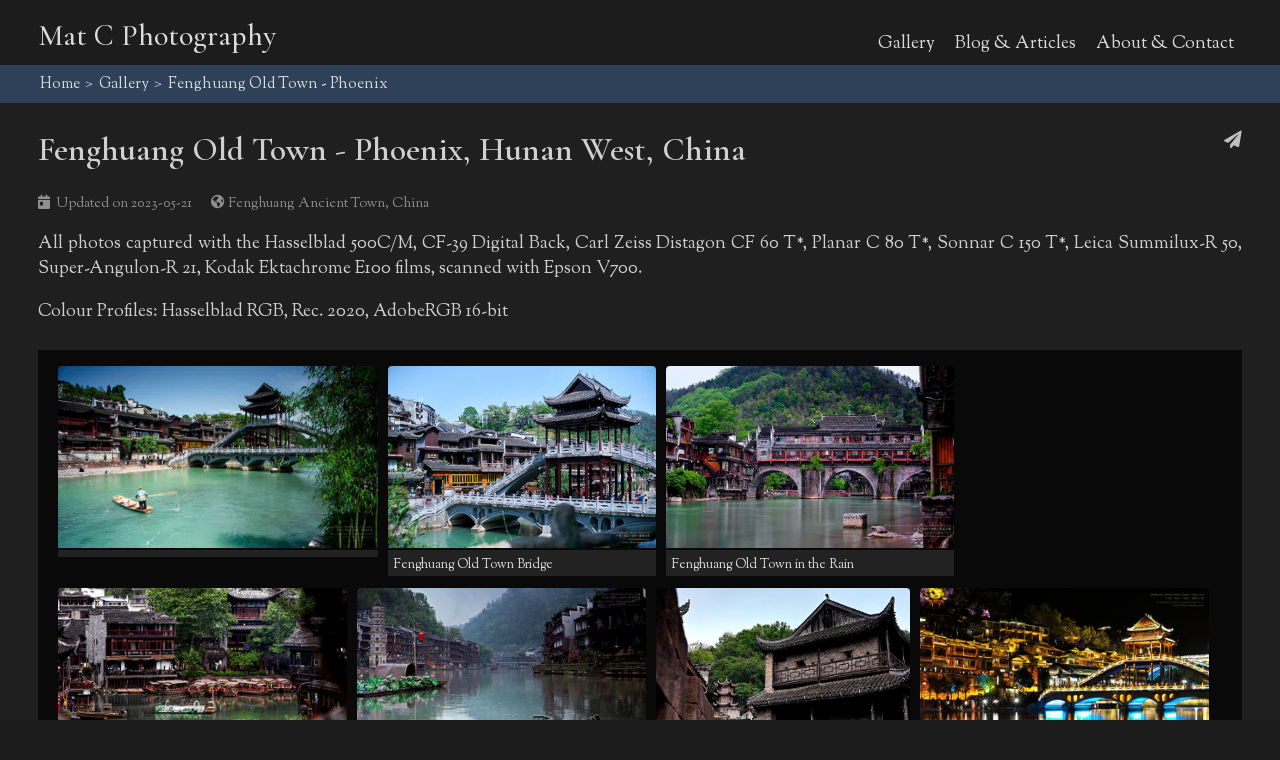

--- FILE ---
content_type: text/html;charset=UTF-8
request_url: https://www.matcphotos.com/blog/en/gallery/34/fenghuang_old_town_phoenix_hunan_west_china/
body_size: 9398
content:
<?xml version='1.0' encoding='UTF-8' ?>
<!DOCTYPE html>
<html xmlns="http://www.w3.org/1999/xhtml" prefix="og:https://ogp.me/ns#">

    <!--
    *********************************************************************
    *********************************************************************
    ********************  Welcome to Mat C Blog **********************
    **************  System developed by Mathew Chan ****************
    *******************  Module: CMS System Front ********************
    **********  Copyrighted (C) Mathew Chan 2019 - 2026 ***********
    ***********************  All rights reserved. *************************
    ******  mathew ( dot ) chan ( a t ) mathewsystems ( dot ) com *******
    *********************************************************************
    *********************************************************************
    --><head dir="ltr" lang="en" id="j_idt4">

        <meta http-equiv="content-language" content="en" />
        <meta http-equiv="Content-Type" content="text/html; charset=UTF-8" lang="en" />
        <meta charset="UTF-8" />
        <meta name="mobile-web-app-capable" content="yes" />

        <title>Fenghuang Old Town - Phoenix, Hunan West, China - Gallery | Mat C Photography
        </title>

        <!-- BOF - Meta Data -->

                <!-- OGP -->
                <meta property="og:locale" content="en_US" />
                <meta property="og:site_name" content="Mat C Photography Blog | HD World Photos with Hasselblad &amp; Leica" />

                <meta property="og:type" content="website" />

                <meta property="og:title" content="Fenghuang Old Town - Phoenix, Hunan West, China | Mat C Photography" />
                <meta property="og:url" content="https://www.matcphotos.com/blog/en/gallery/34/fenghuang_old_town_phoenix_hunan_west_china/" />
                <meta property="og:description" content="Photo gallery with all albums and images from photography. | Mat C Photography" />
                    <meta property="og:image" content="https://www.matcphotos.com/cdn_static/imgs/small/p0/phoenix_fenghuang_old_town_china_mat_chan_matcphotos_001_Lukbg.jpg" />
                    <meta property="og:image:type" content="image/jpeg" />
                    <meta property="og:image" content="https://www.matcphotos.com/cdn_static/imgs/small/p0/fenghuang_old_town_china_matcphotos_leica_008_SmMtw.jpg" />
                        <meta property="og:image:alt" content="Fenghuang Old Town Bridge" />
                    <meta property="og:image:type" content="image/jpeg" />
                    <meta property="og:image" content="https://www.matcphotos.com/cdn_static/imgs/small/p0/fenghuang_old_town_hunan_china_matcphotos_hasselblad_004_QAmW3.jpg" />
                        <meta property="og:image:alt" content="Fenghuang Old Town in the Rain" />
                    <meta property="og:image:type" content="image/jpeg" />
                    <meta property="og:image" content="https://www.matcphotos.com/cdn_static/imgs/small/p0/fenghuang_old_town_hunan_china_matcphotos_hasselblad_003_pE5wS.jpg" />
                    <meta property="og:image:type" content="image/jpeg" />
                    <meta property="og:image" content="https://www.matcphotos.com/cdn_static/imgs/small/p0/phoenix_old_town_fenghuang_china_mat_chan_matcphotos_002_ROoAt.jpg" />
                        <meta property="og:image:alt" content="Fenghuang Old Town in the Rain" />
                    <meta property="og:image:type" content="image/jpeg" />
                    <meta property="og:image" content="https://www.matcphotos.com/cdn_static/imgs/small/p0/fenghuang_old_town_china_matcphotos_hasselblad_007_hjEYA.jpg" />
                        <meta property="og:image:alt" content="Old Tower of the Phoenix Ancient Town" />
                    <meta property="og:image:type" content="image/jpeg" />
                    <meta property="og:image" content="https://www.matcphotos.com/cdn_static/imgs/small/p0/fenghuang_old_town_hunan_china_matcphotos_hasselblad_005_jrhDZ.jpg" />
                        <meta property="og:image:alt" content="Fenghuang Old Town Nightscene" />
                    <meta property="og:image:type" content="image/jpeg" />
                    <meta property="og:image" content="https://www.matcphotos.com/cdn_static/imgs/small/p0/fenghuang_old_town_china_matcphotos_leica_009_gybur.jpg" />
                        <meta property="og:image:alt" content="Fenghuang Old Town Nightscene" />
                    <meta property="og:image:type" content="image/jpeg" />
                    <meta property="og:image" content="https://www.matcphotos.com/cdn_static/imgs/small/p0/fenghuang_old_town_china_matcphotos_leica_006_lhXro.jpg" />
                        <meta property="og:image:alt" content="Fenghuang Old Town Nightscene" />
                    <meta property="og:image:type" content="image/jpeg" />
                <!-- // OGP -->

        <meta name="author" content="Mathew Chan" />
        <meta name="application-name" content="Kirov CMS, Vostok Publishing System" />
        <meta name="generator" content="Kirov CMS, Vostok Publishing System" />
        <meta name="Engine" content="Kirov CMS, Vostok Publishing System" />

        <meta name="designer" content="Mathew Chan" />
        <meta name="copyright" content="Copyrighted 2019-2026 by Mathew Chan" />

        <meta name="robots" content="index,follow" />
        <!-- EOF - Meta Data -->

        <meta name="viewport" content="width=device-width, initial-scale=1.0" />

        <link href="/cdn_static/hints/rss_blog.xml" type="application/rss+xml" rel="alternate" title="Blog RSS feed" />
        <link href="/cdn_static/hints/rss_albums.xml" type="application/rss+xml" rel="alternate" title="Albums RSS feed" />

        <!-- BOF - CDN -->
        <!--        &lt;link rel="dns-prefetch" href="https://fonts.cdnfonts.com" crossorigin="crossorigin"/&gt;
                &lt;link rel="preconnect" href="https://fonts.cdnfonts.com" crossorigin="crossorigin"/&gt;-->

        <link rel="dns-prefetch" href="https://pro.fontawesome.com" crossorigin="crossorigin" />
        <link rel="dns-prefetch" href="https://fonts.googleapis.com" crossorigin="crossorigin" />
        <link rel="dns-prefetch" href="https://fonts.gstatic.com" crossorigin="crossorigin" />
        <link rel="dns-prefetch" href="https://use.typekit.com" crossorigin="crossorigin" />
        <link rel="dns-prefetch" href="https://p.typekit.com" crossorigin="crossorigin" />

        <link rel="dns-prefetch" href="https://cdn.bootcdn.net" crossorigin="crossorigin" />
        <link rel="dns-prefetch" href="https://cdn.jsdelivr.net" crossorigin="crossorigin" />

        <!--&lt;link href="https://fonts.cdnfonts.com/css/garogier" rel="stylesheet"/&gt;-->

            <!-- Global CDN -->

            <!-- Google Fonts -->
            <link href="https://fonts.googleapis.com/css2?family=Cormorant+Garamond:ital,wght@0,300;0,400;0,500;0,600;0,700;1,300;1,400;1,500;1,600;1,700&amp;family=Sorts+Mill+Goudy:ital@0;1&amp;family=Source+Serif+Pro:ital,wght@0,200;0,300;0,400;0,600;1,200;1,300;1,400;1,600&amp;display=swap" rel="stylesheet" crossorigin="crossorigin" />

            <link rel="stylesheet" href="https://pro.fontawesome.com/releases/v5.15.4/css/all.css" integrity="sha256-ibJGIHChpjnGk3lLwdjZEx5uuSdPx/sPuFSUPliUCiI=" crossorigin="crossorigin" />

        <!-- EOF - CDN -->

        <!-- Stylesheets -->

                    <!-- Global CDN -->
                    <link type="text/css" rel="stylesheet" href="https://cdn.jsdelivr.net/npm/lightgallery@1.10.0/dist/css/lightgallery.min.css" integrity="sha256-L17StzR9gFWAuelz9D9pmNDTieyml52nv+rPNRrncr0=" crossorigin="crossorigin" />

                    <link type="text/css" rel="stylesheet" href="https://cdn.jsdelivr.net/npm/leaflet@1.9.4/dist/leaflet.css" integrity="sha512-Zcn6bjR/8RZbLEpLIeOwNtzREBAJnUKESxces60Mpoj+2okopSAcSUIUOseddDm0cxnGQzxIR7vJgsLZbdLE3w==" crossorigin="crossorigin" />

        <link href="/blog/resources/css/layout.css" rel="stylesheet" />
        <link href="/blog/resources/css/common.css" rel="stylesheet" />

                <link href="/blog/resources/css/pages/album.css" rel="stylesheet" />

        <!-- Prefetch Hints -->

            <!-- Global CDN -->
            <link rel="prefetch alternate stylesheet" href="https://cdn.jsdelivr.net/npm/lightbox2@2.11.3/dist/css/lightbox.min.css" integrity="sha256-tBxlolRHP9uMsEFKVk+hk//ekOlXOixLKvye5W2WR5c=" crossorigin="crossorigin" />

            <link rel="prefetch alternate stylesheet" href="https://cdn.jsdelivr.net/npm/lightgallery@1.10.0/dist/css/lightgallery.min.css" integrity="sha256-L17StzR9gFWAuelz9D9pmNDTieyml52nv+rPNRrncr0=" crossorigin="crossorigin" />

            <link rel="prefetch alternate stylesheet" href="https://cdn.jsdelivr.net/npm/leaflet@1.9.4/dist/leaflet.css" integrity="sha512-Zcn6bjR/8RZbLEpLIeOwNtzREBAJnUKESxces60Mpoj+2okopSAcSUIUOseddDm0cxnGQzxIR7vJgsLZbdLE3w==" crossorigin="crossorigin" />

            <link rel="prefetch alternate script" href="https://cdn.jsdelivr.net/npm/lightbox2@2.11.3/dist/js/lightbox.min.js" integrity="sha256-GLUoUntgMrNRD1CUHeOs2ZM/y5mWTWxHlmOA9CrCjyM=" crossorigin="crossorigin" />

            <link rel="prefetch alternate script" href="https://cdn.jsdelivr.net/npm/lightgallery@1.10.0/dist/js/lightgallery-all.min.js" integrity="sha256-LNLsFoMj1ewDxP/fak2Lg7y8a1kSMr3ylR8ZFyV4vWs=" crossorigin="crossorigin" />

        <!-- // Prefetch Hints -->

        <!-- LD/JSON -->

                <script type="application/ld+json">
                    //<![CDATA[
                    {
                    "@context": "https://schema.org",
                    "@type": "ImageGallery",
                    "name": "Fenghuang Old Town - Phoenix, Hunan West, China",
                    "headline": "Fenghuang Old Town - Phoenix, Hunan West, China",
                    "abstract": "",
                    "dateCreated": "2023-05-19T15:52:31-0600",
                    "dateModified": "2023-05-20T22:05:14-0600",
                    "datePublished": "2023-05-19T00:00:00-0600",
                    "keywords": "",
                    "description": "",
                    "author": {
                    "@type": "Person",
                    "name": "Mathew Chan"
                    },
                    "about": [{"@type":"Place","name":"凤凰古镇","address":{"@type":"PostalAddress","addressCountry":"CN","addressRegion":"Fenghuang Ancient Town","addressLocality":"凤凰古镇"},"longitude":"109.3863352","latitude":"28.0185947"}],
                    "associatedMedia": [{"@type":"ImageObject","contentUrl":"https://www.matcphotos.com/cdn_static/imgs/medium/p0/phoenix_fenghuang_old_town_china_mat_chan_matcphotos_001_Lukbg.jpg","thumbnail":{"@type":"ImageObject","contentUrl":"https://www.matcphotos.com/cdn_static/imgs/small/p0/phoenix_fenghuang_old_town_china_mat_chan_matcphotos_001_Lukbg.jpg","caption":"null.  . Copyrighted \u0026copy; Mathew Chan. All rights reserved."},"caption":"null.  . Copyrighted \u0026copy; Mathew Chan. All rights reserved."},{"@type":"ImageObject","contentUrl":"https://www.matcphotos.com/cdn_static/imgs/medium/p0/fenghuang_old_town_china_matcphotos_leica_008_SmMtw.jpg","thumbnail":{"@type":"ImageObject","contentUrl":"https://www.matcphotos.com/cdn_static/imgs/small/p0/fenghuang_old_town_china_matcphotos_leica_008_SmMtw.jpg","caption":"Fenghuang Old Town Bridge.  . Copyrighted \u0026copy; Mathew Chan. All rights reserved."},"caption":"Fenghuang Old Town Bridge.  . Copyrighted \u0026copy; Mathew Chan. All rights reserved."},{"@type":"ImageObject","contentUrl":"https://www.matcphotos.com/cdn_static/imgs/medium/p0/fenghuang_old_town_hunan_china_matcphotos_hasselblad_004_QAmW3.jpg","thumbnail":{"@type":"ImageObject","contentUrl":"https://www.matcphotos.com/cdn_static/imgs/small/p0/fenghuang_old_town_hunan_china_matcphotos_hasselblad_004_QAmW3.jpg","caption":"Fenghuang Old Town in the Rain.  . Copyrighted \u0026copy; Mathew Chan. All rights reserved."},"caption":"Fenghuang Old Town in the Rain.  . Copyrighted \u0026copy; Mathew Chan. All rights reserved."},{"@type":"ImageObject","contentUrl":"https://www.matcphotos.com/cdn_static/imgs/medium/p0/fenghuang_old_town_hunan_china_matcphotos_hasselblad_003_pE5wS.jpg","thumbnail":{"@type":"ImageObject","contentUrl":"https://www.matcphotos.com/cdn_static/imgs/small/p0/fenghuang_old_town_hunan_china_matcphotos_hasselblad_003_pE5wS.jpg","caption":"null.  . Copyrighted \u0026copy; Mathew Chan. All rights reserved."},"caption":"null.  . Copyrighted \u0026copy; Mathew Chan. All rights reserved."},{"@type":"ImageObject","contentUrl":"https://www.matcphotos.com/cdn_static/imgs/medium/p0/phoenix_old_town_fenghuang_china_mat_chan_matcphotos_002_ROoAt.jpg","thumbnail":{"@type":"ImageObject","contentUrl":"https://www.matcphotos.com/cdn_static/imgs/small/p0/phoenix_old_town_fenghuang_china_mat_chan_matcphotos_002_ROoAt.jpg","caption":"Fenghuang Old Town in the Rain.  . Copyrighted \u0026copy; Mathew Chan. All rights reserved."},"caption":"Fenghuang Old Town in the Rain.  . Copyrighted \u0026copy; Mathew Chan. All rights reserved."},{"@type":"ImageObject","contentUrl":"https://www.matcphotos.com/cdn_static/imgs/medium/p0/fenghuang_old_town_china_matcphotos_hasselblad_007_hjEYA.jpg","thumbnail":{"@type":"ImageObject","contentUrl":"https://www.matcphotos.com/cdn_static/imgs/small/p0/fenghuang_old_town_china_matcphotos_hasselblad_007_hjEYA.jpg","caption":"Old Tower of the Phoenix Ancient Town.  . Copyrighted \u0026copy; Mathew Chan. All rights reserved."},"caption":"Old Tower of the Phoenix Ancient Town.  . Copyrighted \u0026copy; Mathew Chan. All rights reserved."},{"@type":"ImageObject","contentUrl":"https://www.matcphotos.com/cdn_static/imgs/medium/p0/fenghuang_old_town_hunan_china_matcphotos_hasselblad_005_jrhDZ.jpg","thumbnail":{"@type":"ImageObject","contentUrl":"https://www.matcphotos.com/cdn_static/imgs/small/p0/fenghuang_old_town_hunan_china_matcphotos_hasselblad_005_jrhDZ.jpg","caption":"Fenghuang Old Town Nightscene.  . Copyrighted \u0026copy; Mathew Chan. All rights reserved."},"caption":"Fenghuang Old Town Nightscene.  . Copyrighted \u0026copy; Mathew Chan. All rights reserved."},{"@type":"ImageObject","contentUrl":"https://www.matcphotos.com/cdn_static/imgs/medium/p0/fenghuang_old_town_china_matcphotos_leica_009_gybur.jpg","thumbnail":{"@type":"ImageObject","contentUrl":"https://www.matcphotos.com/cdn_static/imgs/small/p0/fenghuang_old_town_china_matcphotos_leica_009_gybur.jpg","caption":"Fenghuang Old Town Nightscene.  . Copyrighted \u0026copy; Mathew Chan. All rights reserved."},"caption":"Fenghuang Old Town Nightscene.  . Copyrighted \u0026copy; Mathew Chan. All rights reserved."},{"@type":"ImageObject","contentUrl":"https://www.matcphotos.com/cdn_static/imgs/medium/p0/fenghuang_old_town_china_matcphotos_leica_006_lhXro.jpg","thumbnail":{"@type":"ImageObject","contentUrl":"https://www.matcphotos.com/cdn_static/imgs/small/p0/fenghuang_old_town_china_matcphotos_leica_006_lhXro.jpg","caption":"Fenghuang Old Town Nightscene.  . Copyrighted \u0026copy; Mathew Chan. All rights reserved."},"caption":"Fenghuang Old Town Nightscene.  . Copyrighted \u0026copy; Mathew Chan. All rights reserved."}]
                    }
                    //]]>
                </script>
        <!-- // LD/JSON --></head><body itemscope="itemscrope" itemtype="https://schema.org/WebPage">

                    <!-- Mobile Menu -->
                    <div id="nav_mobile_menu">
                        <div id="mobile_menu_wrapper">
                            <div id="mobile_menu_button_wrapper">
                                <a href="#" onclick="toggle_mobile_menu();return false;">
                                    <i class="fas fa-bars btn_mobile_menu_icon"></i>
                                </a>
                            </div>
                            <div id="mobile_menu_list" class="mobile_menu_list_closed">
                                <ul>
                                    <li><a href="/blog/en/gallery/;jsessionid=d9329e60f63cb0a540f2e052d223" title="Image Gallery">Gallery</a></li>
                                    <li><a href="/blog/en/blog_articles/;jsessionid=d9329e60f63cb0a540f2e052d223" title="Blog &amp; Articles">Blog &amp; Articles</a></li>
                                    <li><a href="/blog/en/blog_articles/4/about_mat_c_contact/;jsessionid=d9329e60f63cb0a540f2e052d223" title="About &amp; Contact">About &amp; Contact</a></li>
                                </ul>
                            </div>
                        </div>
                    </div>

                    <!-- Mobile menu modal -->
                    <div id="cover_mobile_menu_modal" class="no_display" onclick="close_mobile_menu();"></div>

                    <!-- Site Header -->
                    <div id="page_header">

                        <div class="content_width_wrapper">

                            <div id="site_title">
                                <a href="/blog/" alt="Mat C Photography">Mat C Photography</a>
                            </div>

                            <div id="site_menu_top">

                                <ul id="site_menu_top_list">
                                    <li><a href="/blog/en/gallery/;jsessionid=d9329e60f63cb0a540f2e052d223" title="Image Gallery">Gallery</a></li>
                                    <li><a href="/blog/en/blog_articles/;jsessionid=d9329e60f63cb0a540f2e052d223" title="Blog &amp; Articles">Blog &amp; Articles</a></li>
                                    <li><a href="/blog/en/blog_articles/4/about_mat_c_contact/;jsessionid=d9329e60f63cb0a540f2e052d223" title="About Mat C &amp; Contact">About &amp; Contact</a></li>
                                </ul>

                            </div>

                        </div>

                        <br class="clear_both" />

                    </div>

                    <!-- Scroll Wrapper -->
                    <div id="wrapper_top_nav_scroll">

                        <!-- Site Sub-Menu Top -->

                        <!-- Page Breadcrumb -->
                        <div id="nav_breadcrumb" itemscope="itemscope" itemtype="https://schema.org/BreadcrumbList">

                            <div class="content_width_wrapper">
                                <ol>
                <li itemprop="itemListElement" itemscope="itemscope" itemtype="https://schema.org/ListItem"><a href="/blog/en/;jsessionid=d9329e60f63cb0a540f2e052d223" lang="en" title="Mat C Photos Home" itemprop="item">
                        <span itemprop="name">Home</span></a>
                    <meta itemprop="position" content="1" />
                </li>
                <li itemprop="itemListElement" itemscope="itemscope" itemtype="https://schema.org/ListItem"><a href="/blog/en/gallery/;jsessionid=d9329e60f63cb0a540f2e052d223" lang="en" title="Gallery" itemprop="item">
                        <span itemprop="name">Gallery</span></a>
                    <meta itemprop="position" content="2" />
                </li>
                    <li itemprop="itemListElement" itemscope="itemscope" itemtype="https://schema.org/ListItem"><a href="/blog/en/gallery/34/fenghuang_old_town_phoenix_hunan_west_china/;jsessionid=d9329e60f63cb0a540f2e052d223" lang="en" title="Fenghuang Old Town - Phoenix" itemprop="item">
                            <span itemprop="name">Fenghuang Old Town - Phoenix</span></a>
                        <meta itemprop="position" content="3" />
                    </li>
                                </ol>
                                <div class="clear_both"></div>
                            </div>

                        </div>

                    </div>
                    <!-- Scroll Wrapper -->

                    <!-- Site Content -->
                    <div id="site_content_wrapper">

                        <div id="content_top_wrapper">

                        </div>

                        <!-- Site Content Bright -->
                        <div id="site_content_bright_wrapper" class="site_content_bright_wrapper">

                        </div>

                        <!-- Site Content Dark -->
                        <div id="site_content_dark_wrapper" class="site_content_dark_wrapper">

                <!-- Gallery Album Menu - Left -->
                <div id="section_gallery_menu_left">

                    <div id="gallery_menu_left_content">

                        <h2 id="gallery_menu_title">Albums</h2>

                        <!-- Left Album Menu -->
                        <ul id="gallery_menu_left">

                                <li><a href="/blog/en/gallery/37/the_middle_east_dubai_abu_dhabi_united_arab_emirates/;jsessionid=d9329e60f63cb0a540f2e052d223" lang="en" title="Middle East - Abu Dhabi &amp; Dubai">Abu Dhabi &amp; Dubai</a>
                                </li>

                                <li><a href="/blog/en/gallery/47/kyoto_osaka_japan_the_far_east_orient/;jsessionid=d9329e60f63cb0a540f2e052d223" lang="en" title="Kyoto &amp; Osaka, Japan - The Far East Orient">Kyoto &amp; Osaka, Japan</a>
                                </li>

                                <li><a href="/blog/en/gallery/38/dubai_night_scenes_the_arabic_nights/;jsessionid=d9329e60f63cb0a540f2e052d223" lang="en" title="Dubai Night Scenes - The Arabic Nights">Dubai Night Scenes</a>
                                </li>

                                <li><a href="/blog/en/gallery/39/muscat_the_sultanate_of_oman/;jsessionid=d9329e60f63cb0a540f2e052d223" lang="en" title="Muscat, The Sultanate of Oman">Muscat, Sultanate of Oman</a>
                                </li>

                                <li><a href="/blog/en/gallery/43/the_holy_lebanon_baalbek_harissa/;jsessionid=d9329e60f63cb0a540f2e052d223" lang="en" title="The Holy Lebanon - Baalbek &amp; Harissa">The Holy Lebanon - Baalbek &amp; Harissa</a>
                                </li>

                                <li><a href="/blog/en/gallery/45/the_phoenician_saida_lebanon/;jsessionid=d9329e60f63cb0a540f2e052d223" lang="en" title="The Phoenician Saida, Lebanon">The Phoenician Saida, Lebanon</a>
                                </li>

                                <li><a href="/blog/en/gallery/44/the_streets_and_life_of_beirut_lebanon/;jsessionid=d9329e60f63cb0a540f2e052d223" lang="en" title="The Streets and Life of Beirut, Lebanon">Streets and Life of Beirut, Lebanon</a>
                                </li>

                                <li><a href="/blog/en/gallery/46/byblos_lebanon_cradle_of_civilisation/;jsessionid=d9329e60f63cb0a540f2e052d223" lang="en" title="Byblos, Lebanon, Cradle of Civilisation">Byblos, Lebanon</a>
                                </li>

                                <li><a href="/blog/en/gallery/40/nizwa_the_sultanate_of_oman_middle_east/;jsessionid=d9329e60f63cb0a540f2e052d223" lang="en" title="Nizwa, The Sultanate of Oman, Middle East">Nizwa, Sultanate of Oman</a>
                                </li>

                                <li><a href="/blog/en/gallery/41/sultan_qaboos_grand_mosque_oman/;jsessionid=d9329e60f63cb0a540f2e052d223" lang="en" title="Sultan Qaboos Grand Mosque, Oman">Sultan Qaboos Grand Mosque, Oman</a>
                                </li>

                                <li><a href="/blog/en/gallery/42/istanbul_republic_of_t_rkiye/;jsessionid=d9329e60f63cb0a540f2e052d223" lang="en" title="Istanbul, Republic of Türkiye">Istanbul, Republic of Türkiye</a>
                                </li>

                                <li><a href="/blog/en/gallery/34/fenghuang_old_town_phoenix_hunan_west_china/;jsessionid=d9329e60f63cb0a540f2e052d223" class="gallery_menu_left_current_album" lang="en" title="Fenghuang Old Town - Phoenix, Hunan West, China">Fenghuang Old Town - Phoenix</a>
                                </li>

                                <li><a href="/blog/en/gallery/36/hunan_changsha_china/;jsessionid=d9329e60f63cb0a540f2e052d223" lang="en" title="Hunan &amp; Changsha, China">Hunan &amp; Changsha, China</a>
                                </li>

                                <li><a href="/blog/en/gallery/35/furong_ancient_town_hunan_west_china/;jsessionid=d9329e60f63cb0a540f2e052d223" lang="en" title="Furong Ancient Town, Hunan West, China">Furong Ancient Town, Hunan</a>
                                </li>

                                <li><a href="/blog/en/gallery/7/moscow_winter_wonderland_i_russia/;jsessionid=d9329e60f63cb0a540f2e052d223" lang="en" title="Moscow Winter Wonderland I, Russia">Moscow Winter Colours I</a>
                                </li>

                                <li><a href="/blog/en/gallery/31/moscow_night_scenes_russia/;jsessionid=d9329e60f63cb0a540f2e052d223" lang="en" title="Moscow Night Scenes, Russia">Moscow Night Scenes, Russia</a>
                                </li>

                                <li><a href="/blog/en/gallery/19/the_legendale_hotel_and_china_world_hotel_beijing/;jsessionid=d9329e60f63cb0a540f2e052d223" lang="en" title="The Legendale Hotel and China World Hotel, Beijing">The Legendale Hotel, Beijing</a>
                                </li>

                                <li><a href="/blog/en/gallery/9/riga_in_neoclassicism_latvia_2019/;jsessionid=d9329e60f63cb0a540f2e052d223" lang="en" title="Riga in Neoclassicism, Latvia - Art Nouveau">Riga in Neoclassicism</a>
                                </li>

                                <li><a href="/blog/en/gallery/11/wroc_aw_poland_in_colours_i/;jsessionid=d9329e60f63cb0a540f2e052d223" lang="en" title="Wrocław, Poland in Colours I">Wrocław, Poland in Colours I</a>
                                </li>

                                <li><a href="/blog/en/gallery/25/dujiangyan_water_town_chengdu_sichuan_china/;jsessionid=d9329e60f63cb0a540f2e052d223" lang="en" title="Dujiangyan Water Town, Sichuan, China">Dujiangyan Water Town, China</a>
                                </li>

                                <li><a href="/blog/en/gallery/24/sichuan_ancient_towns_ii_china_pingle_huanglongxi/;jsessionid=d9329e60f63cb0a540f2e052d223" lang="en" title="Sichuan Ancient Towns II, China - Pingle, Huanglongxi">Sichuan Ancient Towns II, China</a>
                                </li>

                                <li><a href="/blog/en/gallery/10/shanghai_in_colours_i_china/;jsessionid=d9329e60f63cb0a540f2e052d223" lang="en" title="Shanghai in Colours I, China - On the Bund">Shanghai in Colours I</a>
                                </li>

                                <li><a href="/blog/en/gallery/33/architecture_interiors/;jsessionid=d9329e60f63cb0a540f2e052d223" lang="en" title="Architecture Interiors">Architecture Interiors</a>
                                </li>

                                <li><a href="/blog/en/gallery/32/jiuzhai_valley_national_park_sichuan_in_colours_china/;jsessionid=d9329e60f63cb0a540f2e052d223" lang="en" title="Jiuzhai Valley National Park - Sichuan in Colours, China">Jiuzhai National Park - Sichuan</a>
                                </li>

                                <li><a href="/blog/en/gallery/21/the_forbidden_city_beijing_china/;jsessionid=d9329e60f63cb0a540f2e052d223" lang="en" title="The Forbidden City, Beijing, China">The Forbidden City</a>
                                </li>

                                <li><a href="/blog/en/gallery/15/yunnan_landscapes_in_autumn_colours_china_lijiang_dali/;jsessionid=d9329e60f63cb0a540f2e052d223" lang="en" title="Yunnan Landscapes in Autumn Colours, China - Lijiang, Dali">Yunnan Landscapes, China</a>
                                </li>

                                <li><a href="/blog/en/gallery/27/the_holy_mount_emei_buddhist_temples/;jsessionid=d9329e60f63cb0a540f2e052d223" lang="en" title="The Holy Mount Emei &amp; Buddhist Temples">The Holy Mount Emei &amp; Temples</a>
                                </li>

                                <li><a href="/blog/en/gallery/26/the_modern_chengdu_old_meets_new/;jsessionid=d9329e60f63cb0a540f2e052d223" lang="en" title="The Modern Chengdu - When Old Meets New">The Modern Chengdu</a>
                                </li>

                                <li><a href="/blog/en/gallery/23/sichuan_old_towns_i_china_ya_an_shangli_liujiang/;jsessionid=d9329e60f63cb0a540f2e052d223" lang="en" title="Sichuan Old Towns I, China - Ya'an Shangli, Liujiang">Sichuan Old Towns I, China</a>
                                </li>

                                <li><a href="/blog/en/gallery/17/shanghai_in_renaissance_architecture_china/;jsessionid=d9329e60f63cb0a540f2e052d223" lang="en" title="Shanghai in Renaissance Architecture, China">Shanghai in Renaissance</a>
                                </li>

                                <li><a href="/blog/en/gallery/22/the_inner_imperial_palace_of_the_forbidden_city/;jsessionid=d9329e60f63cb0a540f2e052d223" lang="en" title="The Inner Imperial Palace of The Forbidden City">The Inner Imperial Palace, China</a>
                                </li>

                                <li><a href="/blog/en/gallery/18/shanghai_in_colours_ii_china/;jsessionid=d9329e60f63cb0a540f2e052d223" lang="en" title="Shanghai in Colours II, China - Ruijin, The Bund">Shanghai in Colours II</a>
                                </li>

                                <li><a href="/blog/en/gallery/16/shanghai_old_town/;jsessionid=d9329e60f63cb0a540f2e052d223" lang="en" title="Shanghai Old Town">Shanghai Old Town</a>
                                </li>

                                <li><a href="/blog/en/gallery/13/photos_by_vivo_x60_pro_/;jsessionid=d9329e60f63cb0a540f2e052d223" lang="en" title="Photos By Vivo X60 Pro+">By Vivo X60 Pro+</a>
                                </li>

                                <li><a href="/blog/en/gallery/14/the_polestar_2_ultimate_review/;jsessionid=d9329e60f63cb0a540f2e052d223" lang="en" title="The Polestar 2 Ultimate Review">Polestar 2 Review</a>
                                </li>

                        </ul>

                    </div>

                </div>

                <div id="content_text">

                    <div class="content_width_wrapper">

                        <!-- Share Links -->
                        <div id="wrapper_share_links">
                            <a href="#" title="Share to Friends" onclick="open_modal_share_links();return false;">
                                <i class="fas fa-paper-plane"></i>
                            </a>
                        </div>
                        <!-- // Share Links -->

                        <h1>Fenghuang Old Town - Phoenix, Hunan West, China</h1>

                        <!-- Album Meta Data -->
                        <div id="section_album_meta_data">

                            <p>

                                    <span class="inline-blocks">
                                        <i class="fas fa-calendar-day" title="Last Updated"></i>  Updated on 2023-05-21
                                    </span>

                                    <span class="inline-blocks">
                                        <i class="fas fa-globe-americas" title="Major Places"></i>
                                                <a href="#" onclick="open_modal_map(109.3863352, 28.0185947);return false;" title="Show on Map : (Fenghuang Ancient Town, China : 109.3863352, 28.0185947)">
                                                    Fenghuang Ancient Town, China
                                                </a>
                                    </span>

                            </p>

                        </div>
                        <!-- // Album Meta Data -->

                        <div id="album_description"><p>All photos captured with the Hasselblad 500C/M, CF-39 Digital Back, Carl Zeiss Distagon CF 60 T*, Planar C 80 T*, Sonnar C 150 T*, Leica Summilux-R 50, Super-Angulon-R 21, Kodak Ektachrome E100 films, scanned with Epson V700.</p>
<p>Colour Profiles: Hasselblad RGB, Rec. 2020, AdobeRGB 16-bit</p>

                        </div>

                    </div>
                    <!-- // Width Wrapper -->

                </div>

                <div id="section_gallery_wrapper">

                    <div class="content_width_wrapper">

                        <!-- Gallery Album Images -->
                        <div id="section_gallery">

                            <ul id="lightgallery">

                                    <li class="box_images">

                                        <div class="gallery_item_box_wrapper" data-src="//www.matcphotos.com/cdn_static/imgs/large/p0/phoenix_fenghuang_old_town_china_mat_chan_matcphotos_001_Lukbg.jpg" data-sub-html=".gallery_img_captions_sub">

                                            <div class="gallery_img_box_wrapper">

                                                <a href="/cdn_static/imgs/large/p0/phoenix_fenghuang_old_town_china_mat_chan_matcphotos_001_Lukbg.jpg">
                                                    <img src="//www.matcphotos.com/cdn_static/imgs/small/p0/phoenix_fenghuang_old_town_china_mat_chan_matcphotos_001_Lukbg.jpg" class="img_gallery" loading="lazy" />
                                                </a>

                                            </div>

                                            <figcaption class="gallery_img_captions">

                                            </figcaption>

                                            <div class="gallery_img_captions_sub">

                                                <!-- Imaging Equipment -->
                                                <div class="gallery_img_captions_equipment">Leica Super-Angulon-R 21

                                                </div>

                                                <!-- Image Copyright -->
                                                <div class="gallery_img_captions_copyright">Copyrighted © Mathew Chan. All rights reserved.
                                                </div>

                                            </div>

                                        </div>

                                    </li>

                                    <li class="box_images">

                                        <div class="gallery_item_box_wrapper" data-src="//www.matcphotos.com/cdn_static/imgs/large/p0/fenghuang_old_town_china_matcphotos_leica_008_SmMtw.jpg" data-sub-html=".gallery_img_captions_sub">

                                            <div class="gallery_img_box_wrapper">

                                                <a href="/cdn_static/imgs/large/p0/fenghuang_old_town_china_matcphotos_leica_008_SmMtw.jpg">
                                                    <img src="//www.matcphotos.com/cdn_static/imgs/small/p0/fenghuang_old_town_china_matcphotos_leica_008_SmMtw.jpg" class="img_gallery" alt="Fenghuang Old Town Bridge" title="Fenghuang Old Town Bridge" loading="lazy" />
                                                </a>

                                            </div>

                                            <figcaption class="gallery_img_captions">Fenghuang Old Town Bridge

                                            </figcaption>

                                            <div class="gallery_img_captions_sub">
                                                        <div>Fenghuang Old Town Bridge
                                                        </div>

                                                <!-- Imaging Equipment -->
                                                <div class="gallery_img_captions_equipment">Carl Zeiss Distagon CF 60 T* · Hasselblad CF-39 (Kodak CCD) · Hasselblad 500C/M

                                                </div>

                                                <!-- Image Copyright -->
                                                <div class="gallery_img_captions_copyright">Copyrighted © Mathew Chan. All rights reserved.
                                                </div>

                                            </div>

                                        </div>

                                    </li>

                                    <li class="box_images">

                                        <div class="gallery_item_box_wrapper" data-src="//www.matcphotos.com/cdn_static/imgs/large/p0/fenghuang_old_town_hunan_china_matcphotos_hasselblad_004_QAmW3.jpg" data-sub-html=".gallery_img_captions_sub">

                                            <div class="gallery_img_box_wrapper">

                                                <a href="/cdn_static/imgs/large/p0/fenghuang_old_town_hunan_china_matcphotos_hasselblad_004_QAmW3.jpg">
                                                    <img src="//www.matcphotos.com/cdn_static/imgs/small/p0/fenghuang_old_town_hunan_china_matcphotos_hasselblad_004_QAmW3.jpg" class="img_gallery" alt="Fenghuang Old Town in the Rain" title="Fenghuang Old Town in the Rain" loading="lazy" />
                                                </a>

                                            </div>

                                            <figcaption class="gallery_img_captions">Fenghuang Old Town in the Rain

                                            </figcaption>

                                            <div class="gallery_img_captions_sub">
                                                        <div>Fenghuang Old Town in the Rain
                                                        </div>

                                                <!-- Imaging Equipment -->
                                                <div class="gallery_img_captions_equipment">Hasselblad CF-39 (Kodak CCD) · Hasselblad 500C/M · Carl Zeiss Planar C 80 T*

                                                </div>

                                                <!-- Image Copyright -->
                                                <div class="gallery_img_captions_copyright">Copyrighted © Mathew Chan. All rights reserved.
                                                </div>

                                            </div>

                                        </div>

                                    </li>

                                    <li class="box_images">

                                        <div class="gallery_item_box_wrapper" data-src="//www.matcphotos.com/cdn_static/imgs/large/p0/fenghuang_old_town_hunan_china_matcphotos_hasselblad_003_pE5wS.jpg" data-sub-html=".gallery_img_captions_sub">

                                            <div class="gallery_img_box_wrapper">

                                                <a href="/cdn_static/imgs/large/p0/fenghuang_old_town_hunan_china_matcphotos_hasselblad_003_pE5wS.jpg">
                                                    <img src="//www.matcphotos.com/cdn_static/imgs/small/p0/fenghuang_old_town_hunan_china_matcphotos_hasselblad_003_pE5wS.jpg" class="img_gallery" loading="lazy" />
                                                </a>

                                            </div>

                                            <figcaption class="gallery_img_captions">

                                            </figcaption>

                                            <div class="gallery_img_captions_sub">

                                                <!-- Imaging Equipment -->
                                                <div class="gallery_img_captions_equipment">Hasselblad CF-39 (Kodak CCD) · Carl Zeiss Sonnar C 150 T* · Hasselblad 500C/M

                                                </div>

                                                <!-- Image Copyright -->
                                                <div class="gallery_img_captions_copyright">Copyrighted © Mathew Chan. All rights reserved.
                                                </div>

                                            </div>

                                        </div>

                                    </li>

                                    <li class="box_images">

                                        <div class="gallery_item_box_wrapper" data-src="//www.matcphotos.com/cdn_static/imgs/large/p0/phoenix_old_town_fenghuang_china_mat_chan_matcphotos_002_ROoAt.jpg" data-sub-html=".gallery_img_captions_sub">

                                            <div class="gallery_img_box_wrapper">

                                                <a href="/cdn_static/imgs/large/p0/phoenix_old_town_fenghuang_china_mat_chan_matcphotos_002_ROoAt.jpg">
                                                    <img src="//www.matcphotos.com/cdn_static/imgs/small/p0/phoenix_old_town_fenghuang_china_mat_chan_matcphotos_002_ROoAt.jpg" class="img_gallery" alt="Fenghuang Old Town in the Rain" title="Fenghuang Old Town in the Rain" loading="lazy" />
                                                </a>

                                            </div>

                                            <figcaption class="gallery_img_captions">Fenghuang Old Town in the Rain

                                            </figcaption>

                                            <div class="gallery_img_captions_sub">
                                                        <div>Fenghuang Old Town in the Rain
                                                        </div>

                                                <!-- Imaging Equipment -->
                                                <div class="gallery_img_captions_equipment">

                                                </div>

                                                <!-- Image Copyright -->
                                                <div class="gallery_img_captions_copyright">Copyrighted © Mathew Chan. All rights reserved.
                                                </div>

                                            </div>

                                        </div>

                                    </li>

                                    <li class="box_images">

                                        <div class="gallery_item_box_wrapper" data-src="//www.matcphotos.com/cdn_static/imgs/large/p0/fenghuang_old_town_china_matcphotos_hasselblad_007_hjEYA.jpg" data-sub-html=".gallery_img_captions_sub">

                                            <div class="gallery_img_box_wrapper">

                                                <a href="/cdn_static/imgs/large/p0/fenghuang_old_town_china_matcphotos_hasselblad_007_hjEYA.jpg">
                                                    <img src="//www.matcphotos.com/cdn_static/imgs/small/p0/fenghuang_old_town_china_matcphotos_hasselblad_007_hjEYA.jpg" class="img_gallery" alt="Old Tower of the Phoenix Ancient Town" title="Old Tower of the Phoenix Ancient Town" loading="lazy" />
                                                </a>

                                            </div>

                                            <figcaption class="gallery_img_captions">Old Tower of the Phoenix Ancient Town

                                            </figcaption>

                                            <div class="gallery_img_captions_sub">
                                                        <div>Old Tower of the Phoenix Ancient Town
                                                        </div>

                                                <!-- Imaging Equipment -->
                                                <div class="gallery_img_captions_equipment">Hasselblad 500C/M · Carl Zeiss Distagon CF 60 T* · Hasselblad CF-39 (Kodak CCD)

                                                </div>

                                                <!-- Image Copyright -->
                                                <div class="gallery_img_captions_copyright">Copyrighted © Mathew Chan. All rights reserved.
                                                </div>

                                            </div>

                                        </div>

                                    </li>

                                    <li class="box_images">

                                        <div class="gallery_item_box_wrapper" data-src="//www.matcphotos.com/cdn_static/imgs/large/p0/fenghuang_old_town_hunan_china_matcphotos_hasselblad_005_jrhDZ.jpg" data-sub-html=".gallery_img_captions_sub">

                                            <div class="gallery_img_box_wrapper">

                                                <a href="/cdn_static/imgs/large/p0/fenghuang_old_town_hunan_china_matcphotos_hasselblad_005_jrhDZ.jpg">
                                                    <img src="//www.matcphotos.com/cdn_static/imgs/small/p0/fenghuang_old_town_hunan_china_matcphotos_hasselblad_005_jrhDZ.jpg" class="img_gallery" alt="Fenghuang Old Town Nightscene" title="Fenghuang Old Town Nightscene" loading="lazy" />
                                                </a>

                                            </div>

                                            <figcaption class="gallery_img_captions">Fenghuang Old Town Nightscene

                                            </figcaption>

                                            <div class="gallery_img_captions_sub">
                                                        <div>Fenghuang Old Town Nightscene
                                                        </div>

                                                <!-- Imaging Equipment -->
                                                <div class="gallery_img_captions_equipment">Carl Zeiss Planar C 80 T* · Hasselblad 500C/M · Hasselblad CF-39 (Kodak CCD)

                                                </div>

                                                <!-- Image Copyright -->
                                                <div class="gallery_img_captions_copyright">Copyrighted © Mathew Chan. All rights reserved.
                                                </div>

                                            </div>

                                        </div>

                                    </li>

                                    <li class="box_images">

                                        <div class="gallery_item_box_wrapper" data-src="//www.matcphotos.com/cdn_static/imgs/large/p0/fenghuang_old_town_china_matcphotos_leica_009_gybur.jpg" data-sub-html=".gallery_img_captions_sub">

                                            <div class="gallery_img_box_wrapper">

                                                <a href="/cdn_static/imgs/large/p0/fenghuang_old_town_china_matcphotos_leica_009_gybur.jpg">
                                                    <img src="//www.matcphotos.com/cdn_static/imgs/small/p0/fenghuang_old_town_china_matcphotos_leica_009_gybur.jpg" class="img_gallery" alt="Fenghuang Old Town Nightscene" title="Fenghuang Old Town Nightscene" loading="lazy" />
                                                </a>

                                            </div>

                                            <figcaption class="gallery_img_captions">Fenghuang Old Town Nightscene

                                            </figcaption>

                                            <div class="gallery_img_captions_sub">
                                                        <div>Fenghuang Old Town Nightscene
                                                        </div>

                                                <!-- Imaging Equipment -->
                                                <div class="gallery_img_captions_equipment">Leica Summilux-R 50

                                                </div>

                                                <!-- Image Copyright -->
                                                <div class="gallery_img_captions_copyright">Copyrighted © Mathew Chan. All rights reserved.
                                                </div>

                                            </div>

                                        </div>

                                    </li>

                                    <li class="box_images">

                                        <div class="gallery_item_box_wrapper" data-src="//www.matcphotos.com/cdn_static/imgs/large/p0/fenghuang_old_town_china_matcphotos_leica_006_lhXro.jpg" data-sub-html=".gallery_img_captions_sub">

                                            <div class="gallery_img_box_wrapper">

                                                <a href="/cdn_static/imgs/large/p0/fenghuang_old_town_china_matcphotos_leica_006_lhXro.jpg">
                                                    <img src="//www.matcphotos.com/cdn_static/imgs/small/p0/fenghuang_old_town_china_matcphotos_leica_006_lhXro.jpg" class="img_gallery" alt="Fenghuang Old Town Nightscene" title="Fenghuang Old Town Nightscene" loading="lazy" />
                                                </a>

                                            </div>

                                            <figcaption class="gallery_img_captions">Fenghuang Old Town Nightscene

                                            </figcaption>

                                            <div class="gallery_img_captions_sub">
                                                        <div>Fenghuang Old Town Nightscene
                                                        </div>

                                                <!-- Imaging Equipment -->
                                                <div class="gallery_img_captions_equipment">Leica Summilux-R 50

                                                </div>

                                                <!-- Image Copyright -->
                                                <div class="gallery_img_captions_copyright">Copyrighted © Mathew Chan. All rights reserved.
                                                </div>

                                            </div>

                                        </div>

                                    </li>

                            </ul>

                            <br class="clear_both" />

                        </div>

                        <br class="clear_both" />

                    </div>

                </div>

                <!-- Marker Positions -->
                    <span id="map_marker_positions" class="hidden">
                        [
                        
                                {"id": "01", "x": 109.3863352, "y": 28.0185947}
                                
                        ]
                    </span>
                <!-- // Marker Positions -->

                        </div>

                    </div>

                    <!-- Site Footer -->
                    <div id="page_footer">

                        <div class="content_width_wrapper">

                            <div id="site_footer_copyright">Copyrighted © Mathew Chan 2019-2026. All rights reserved. 
                                <br />Powered by Glassfish, J2EE, JSF, Oracle Toplink, and Nginx on IPv6. <a href="/blog/en/blog_articles/3/web_technologies_used/;jsessionid=d9329e60f63cb0a540f2e052d223" class="underline" title="Web Technologies used in this Website">More here</a>.
                            </div>

                            <div id="container_bottom_center">
                            </div>

                            <div id="container_bottom_right">

                                <div id="container_nav_footer_links"><a href="/blog/en/site_map/;jsessionid=d9329e60f63cb0a540f2e052d223" title="Site Map">Site Map</a> | <a href="/blog/en/blog_articles/5/terms_of_use_disclaimer/;jsessionid=d9329e60f63cb0a540f2e052d223" title="Terms of Use, Disclaimer, Copyright Notice">Usage &amp; Disclaimer</a> | <a href="/blog/en/blog_articles/6/privacy_policy/;jsessionid=d9329e60f63cb0a540f2e052d223" title="Privacy Policy">Privacy Policy</a> | 
                                    中 | DE | EN
                                </div>

                                <div id="container_nav_footer_icons">
                                    <span>
                                        <a href="https://www.oracle.com/java/technologies/java-ee-glance.html" target="_blank" rel="external nofollow noopener" alt="Running on Java for Enterprises J2EE" title="Running on Java for Enterprises J2EE">
                                            <i class="fab fa-java icon_nav_footer"></i>
                                        </a>
                                    </span>
                                    <span>
                                        <a href="https://secure.trust-provider.com/ttb_searcher/trustlogo?v_querytype=W&amp;v_shortname=POSDV&amp;v_search=https://matcphotos.com/blog/&amp;x=6&amp;y=5" target="_blank" alt="Secured by PositiveSSL" title="Secured by PositiveSSL" rel="external nofollow noopener">
                                            <i class="fas fa-lock icon_nav_footer" alt="Secured by PositiveSSL" title="Secured by PositiveSSL"></i>
                                        </a>
                                    </span>
                                     
                                    <span>
                                        <a href="https://www.instagram.com/matcfotos/" target="_blank" alt="Instagram @matcfotos" title="Instagram @matcfotos" rel="external">
                                            <i class="fab fa-instagram icon_nav_footer" alt="Instagram @matcfotos" title="Instagram @matcfotos"></i>
                                        </a>
                                    </span>
                                </div>

                            </div>

                        </div>

                        <br class="clear_both" />

                    </div>

                    <a href="#" onclick="scroll_to_top();">
                        <i id="icon_back_to_top" class="fas fa-arrow-circle-up no_display" alt="Back to Top" title="Back to Top"></i>
                    </a>

                <div id="modal_full" class="hidden"></div>

                <!-- Map Modal -->
                <div id="wrapper_map" class="hidden">

                    <div id="btn_close_container_map"><a href="#" onclick="close_modal_map();return false;"><i class="fas fa-times"></i></a></div>

                    <div id="map"></div>

                </div>
                <!-- // Map Modal -->

                <!-- Share Links Modal -->
                <div id="container_share_boxes" class="hidden">

                    <div id="btn_close_container_share_boxes"><a href="#" onclick="close_modal_share_links();return false;"><i class="fas fa-times"></i></a></div>

                    <div>Share to Friends</div>

                    <div id="wrapper_share_page_link">
                        <input id="txt_share_page_link" type="textbox" readonly="readonly" value="" />
                        <div id="div_share_link_paste">
                            <a href="#" title="Copy" onclick="copyPageLinkToClipboard();return false;"><i class="fas fa-clipboard"></i></a>
                        </div>
                        <div id="div_share_link_messages">

                        </div>
                    </div>

                    <div id="wrapper_share_brands">
                        <a id="href_share_email" href="mailto:?subject=Mat C Photography" title="E-mail to Friends"><i class="fas fa-envelope icon_brands_bg icon_email_bg"></i></a>

                        <a id="href_share_facebook" href="https://www.facebook.com/sharer/sharer.php?u=https%3A%2F%2Fwww.matcphotos.com%2Fblog%2F&amp;t=Mat C Photography" onclick="javascript:window.open(this.href, '', 'menubar=no,toolbar=no,resizable=yes,scrollbars=yes,height=300,width=600');return false;" target="_blank" title="Share on Facebook">
                            <i class="fab fa-facebook-f icon_brands_bg icon_facebook_bg"></i>
                        </a>

                        <a id="href_share_vk" href="http://vk.com/share.php?url=https%3A%2F%2Fwww.matcphotos.com%2Fblog%2F&amp;t=Mat C Photography" onclick="javascript:window.open(this.href, '', 'menubar=no,toolbar=no,resizable=yes,scrollbars=yes,height=300,width=600');return false;" target="_blank" title="Share on VK">
                            <i class="fab fa-vk icon_brands_bg icon_vk_bg"></i>
                        </a>

                        <a id="href_share_twitter" href="http://twitter.com/share" target="_blank" title="Share in Twitter">
                            <i class="fab fa-twitter icon_brands_bg icon_twitter_bg"></i>
                        </a>

                        <a id="href_share_whatsapp" href="https://wa.me/?text=" target="_blank" title="Share in WhatsApp"><i class="fab fa-whatsapp icon_brands_bg icon_whatsapp_bg"></i></a>
                        <a id="href_share_telegram" href="https://telegram.me/share/url?url=&amp;=" target="_blank" title="Share in Telegram"><i class="fab fa-telegram icon_brands_bg icon_telegram_bg"></i></a>

                        <a id="href_share_sms" href="sms://?body=" title="SMS to Friends"><i class="fas fa-sms icon_brands_bg icon_email_bg"></i></a>
                    </div>

                </div>
                <!-- // Share Links Modal -->

                <!-- Footer scripts -->
                <!-- Hosted Libraries -->

                    <!-- Global CDN -->

                    <!-- Hosted Libraries -->
                    <script type="application/javascript" src="https://cdn.jsdelivr.net/npm/jquery@3.6.0/dist/jquery.min.js" integrity="sha256-/xUj+3OJU5yExlq6GSYGSHk7tPXikynS7ogEvDej/m4=" crossorigin="crossorigin"></script>

                    <!-- OSM -->
                    <script src="https://cdn.jsdelivr.net/npm/leaflet@1.9.4/dist/leaflet-src.min.js" integrity="sha256-TAWMJyc8h6/LPsrqdbLiTAOUBBXBt3TIPkZm72so5k0=" crossorigin="crossorigin"></script>

                <!-- Scripts -->
                <script type="application/javascript" src="/blog/resources/js/common.js"></script>

                    <!-- Global CDN -->

                    <!-- LG -->
                    <script type="text/javascript" src="https://cdn.jsdelivr.net/npm/lightgallery@1.10.0/dist/js/lightgallery-all.min.js" integrity="sha256-LNLsFoMj1ewDxP/fak2Lg7y8a1kSMr3ylR8ZFyV4vWs=" crossorigin="crossorigin"></script><script type="text/javascript" src="/blog/javax.faces.resource/pages/album.js.xhtml;jsessionid=d9329e60f63cb0a540f2e052d223?ln=js"></script>
                <!-- // Footer scripts -->

                <!-- Yandex.Metrika counter -->
                <script type="text/javascript">
                               (function (m, e, t, r, i, k, a) {
                                   m[i] = m[i] || function () {
                                       (m[i].a = m[i].a || []).push(arguments)
                                   };
                                   m[i].l = 1 * new Date();
                                   k = e.createElement(t), a = e.getElementsByTagName(t)[0], k.async = 1, k.src = r, a.parentNode.insertBefore(k, a)
                               })
                                       (window, document, "script", "https://mc.yandex.ru/metrika/tag.js", "ym");

                               ym(85899217, "init", {
                                   clickmap: true,
                                   trackLinks: true,
                                   accurateTrackBounce: true,
                                   trackHash: true
                               });
                </script>
                <noscript><div><img src="https://mc.yandex.ru/watch/85899217" style="position:absolute; left:-9999px;display:none;" alt="" /></div></noscript>
                <!-- /Yandex.Metrika counter --></body>
</html>

--- FILE ---
content_type: text/css;charset=UTF-8
request_url: https://www.matcphotos.com/blog/resources/css/layout.css
body_size: 1743
content:
::-webkit-scrollbar{width:.35rem}::-webkit-scrollbar-track{background:#2a2a2a}::-webkit-scrollbar-thumb{background:#888}::-webkit-scrollbar-thumb:hover{background:#555}body{margin:0;padding:0;background:#1c1c1c;color:#d0d0d0;font-family:"Sorts Mill Goudy","sorts-mill-goudy","Times New Roman",serif,"Kaiti","Kai";font-size:1.1em}h1,h2,h3{font-family:"Cormorant Garamond","cormorant-garamond","Times New Roman",serif,"Kaiti","Kai"}h1{font-weight:600;font-size:1.9em}h2{font-weight:600;font-size:1.38em;margin:40px auto 29px auto}h3{font-size:1.25em;font-weight:700;margin:40px auto 29px auto}a:link,a:active,a:visited{text-decoration:underline;color:#dcdcdc}a:hover{text-decoration:underline;color:#777}img{border:0}#page_header{padding:17px 0px 9px 0;background:#1c1c1c;color:#d0d0d0;transition:.7s ease;z-index:100}#site_title{float:left;font-size:1.7em;color:#dcdcdc;font-weight:500;font-family:"Cormorant Garamond","cormorant-garamond","Times New Roman",serif;transition:.6s ease}#site_title a:link,#site_title a:active,#site_title a:visited{text-decoration:none;color:#dcdcdc}#cover_mobile_menu_modal{height:100%;background:#666;position:fixed;width:100%;opacity:.7;transition:fade .4s;z-index:500}#nav_mobile_menu{position:fixed;top:0;right:0;transition:.5s ease;display:none;color:#ccc;z-index:999}.nav_mobile_menu_open{position:absolute;top:0;right:0;width:200px;height:100%;background:#141414;display:block}#nav_mobile_menu a:link,#nav_mobile_menu a:visited,#nav_mobile_menu a:active{text-decoration:none;color:#ccc}#mobile_menu_wrapper{margin:8px}#mobile_menu_list{font-size:1.1em}#mobile_menu_list ul{list-style:none;padding:0px 20px}#mobile_menu_list ul li{margin:8px}.mobile_menu_list_closed{display:none}.mobile_menu_list_open{display:block}.btn_mobile_menu_icon{font-size:1.9em;margin:2px;padding:2px}#btn_mobile_menu_close{display:none}#nav_submenu{background:#3a3a3a;padding:8px 0;font-size:1.03em}ul#site_submenu_top_list{list-style:none;padding:0;margin:0;width:100%}#site_submenu_top_list li:first-child{padding-left:0}#site_submenu_top_list li:last-child{border-right:none}#site_submenu_top_list li{float:left;padding:0 12px;border-right:1px solid #dcdcdc}#site_submenu_top_list a:link,#site_submenu_top_list a:active,#site_submenu_top_list a:visited{text-decoration:none;color:#dcdcdc}#site_submenu_top_list a:hover{text-decoration:underline;color:#aaa}#site_menu_top{float:right;margin-top:14px}#site_menu_top_list{margin:0}#site_menu_top_list li{display:inline;margin:0 8px;transition:.6s ease}#site_menu_top_list a:link,#site_menu_top_list a:active,#site_menu_top_list a:visited{text-decoration:none;color:#dcdcdc}#site_menu_top_list a:hover{text-decoration:none;color:#a0a0a0}#nav_breadcrumb{padding:8px 0;background:#2f4158;color:#dcdcdc;font-size:.86em}#nav_breadcrumb ol{margin:0;padding:0;list-style:none}#nav_breadcrumb ol li{float:left;padding:0 2px}#nav_breadcrumb ol li:last-child::after{content:""}#nav_breadcrumb ol li::after{content:">";padding:0 2px}#nav_breadcrumb a:link,#nav_breadcrumb a:visited,#nav_breadcrumb:active{text-decoration:none;color:#dcdcdc}#page_footer{padding:10px 8px;background:#1c1c1c;color:#b0b0b0;font-size:.7em}#page_footer a:link,#page_footer a:active,#page_footer a:visited{text-decoration:none;color:#b0b0b0}#page_footer a:hover{color:#ddd}#site_footer_copyright{float:left;line-height:1.5em}#container_bottom_center{float:right}#container_bottom_right{float:right}#site_content_dark_wrapper{background:#1f1f1f}#site_content_bright_wrapper{background:#ebebeb;color:#080808}#content_text{padding:4px 0 8px 0;text-align:justify}.content_width_wrapper{margin:0 auto;padding:0;max-width:1260px;transition:.5s ease}#container_flex_bottom_right div{margin:0 12px}.site_content_bright_wrapper a:link,.site_content_bright_wrapper a:active,.site_content_bright_wrapper a:visited{text-decoration:underline;color:#777}.site_content_bright_wrapper a:hover{text-decoration:underline;color:#333}#container_nav_footer_icons{margin-top:9px;text-align:right}.icon_nav_footer{margin-left:5px;font-size:1.85em}.icon_ssl_seals{max-height:25px;margin-left:5px;opacity:.65}#icon_back_to_top{font-size:2.5em;opacity:.3;color:#777;position:fixed;bottom:85px;right:20px;cursor:pointer;text-decoration:none;-webkit-border-radius:35px;-moz-border-radius:35px;border-radius:35px;-webkit-transition:.5s fade;-moz-transition:.5s fade;-ms-transition:.5s fade;-o-transition:.5s fade;transition:.5s fade}#icon_back_to_top:hover{opacity:.8}#content_text ul{line-height:2;padding:0 30px}.fa-java:before{font-weight:600}#page_header.page_header_scrolled{padding:10px 0px;position:fixed;width:100%;height:28px}#page_header.page_header_scrolled #site_title{font-size:1.26em}#page_header.page_header_scrolled #site_menu_top{margin-top:10px;font-size:.86em}#wrapper_top_nav_scroll.page_header_scrolled{padding:65px 0 0 0}#modal_full{position:fixed;height:100%;width:100%;top:0;left:0;background:#000;opacity:.65}#wrapper_map{height:65%;width:65%;margin:0 auto;position:fixed;top:17.5%;left:17.5%}#btn_close_container_map{text-align:right;font-size:1.8em}#map{height:95%;width:98%}#wrapper_share_links{float:right;opacity:.85}#container_share_boxes{width:30%;position:fixed;top:30%;left:32%;background:#000;padding:2% 3%;border-radius:15px;transition:.5s ease}#btn_close_container_share_boxes{float:right;font-size:1.65em}#wrapper_share_page_link{margin:20px 0}#txt_share_page_link{width:92.4%;padding:1.3% 5% 1.3% 1.3%;font-size:1.12em;color:#222;font-family:"Source Serif Pro","source-serif-pro";font-weight:600}#div_share_link_messages{margin-top:15px;font-size:.8em;color:#0d0}#wrapper_share_brands{font-size:22px}#wrapper_share_brands a:link,#wrapper_share_brands a:hover{text-decoration:none}#wrapper_share_brands i{width:23px;height:23px;text-align:center;line-height:23px;margin:3px}#div_share_link_paste{margin-top:-36px;margin-left:95%;font-size:1.3em;color:#444}#div_share_link_paste a:link{color:#444;text-decoration:none}#div_share_link_paste a:hover{color:#999;text-decoration:none}#wrapper_maintenance_notice{height:38px}#maintenance_notice{background:#ffff23;color:red;text-align:center;font-weight:600;padding:6px .8%;position:fixed;bottom:0;width:98.4%}.icon_brands_bg{color:#fff;border-radius:9px;padding:7px}.icon_email_bg{background:#777}.icon_whatsapp_bg{background:#25d366}.icon_facebook_bg{background:#3b5998}.icon_vk_bg{background:#4c75a3}.icon_telegram_bg{background:#08c}.icon_twitter_bg{background:#1da1f2}.icon_instagram_bg{background:#833ab4}.leaflet-attribution-flag{display:none !important}@media screen and (max-width: 640px){h1,h2,h3{text-align:left}.ui-table-reflow tbody th{margin-top:1em;font-size:1.2em;font-weight:700}.ui-table th,.ui-table td{line-height:1.5em;text-align:left;vertical-align:top}}@media screen and (max-width: 1366px){.content_width_wrapper{max-width:94%;padding:0 3%}#container_share_boxes{width:40%;left:27%}}@media screen and (max-width: 1080px){#page_header,#page_header.page_header_scrolled{padding:15px 0 9px 0}#site_title,#page_header.page_header_scrolled #site_title{font-size:1.35em}#site_menu_top{margin-top:8px;font-size:.93em}#nav_submenu{font-size:.96em;padding-top:0;padding:62px 0 5px 0}#page_header,#page_header.page_header_scrolled{position:fixed;width:100%;height:30px}#nav_breadcrumb{padding-top:65px;font-size:.82em}#wrapper_top_nav_scroll.page_header_scrolled{padding:10px 0 0 0}#btn_close_container_map{font-size:1.3em}#wrapper_map{width:75%;left:12.5%}}@media screen and (max-width: 850px){#site_menu_top{display:none}#nav_mobile_menu{display:block}#site_title{width:100%;text-align:center}#nav_submenu{font-size:.9em}#site_footer_copyright,#container_bottom_right,#container_bottom_center,#container_nav_footer_icons{float:none;text-align:center}#site_footer_copyright,#container_bottom_right,#container_bottom_center{margin:4px auto}#container_nav_footer_icons{margin:12px auto}#container_share_boxes{width:80%;left:7%;padding:5% 3%}}@media screen and (max-width: 460px){#site_footer_copyright,#container_bottom_right,#container_bottom_center,#container_nav_footer_icons{text-align:left}#content_text ul{padding:0 23px}#wrapper_map{width:88%;left:6%}}/*# sourceMappingURL=layout.css.map */


--- FILE ---
content_type: text/css;charset=UTF-8
request_url: https://www.matcphotos.com/blog/resources/css/common.css
body_size: 43
content:
/*
To change this license header, choose License Headers in Project Properties.
To change this template file, choose Tools | Templates
and open the template in the editor.
*/
/*
    Created on : 15.04.2019, 02:31:48
    Author     : Mathew.Chan
*/

.clear_both {
    clear: both;
}

.left {
    text-align: left !important;
}

.center {
    text-align: center !important;
}

.right {
    text-align: right !important;
}

.justify {
    text-align: justify !important;
}

.underline {
    text-decoration: underline !important;
}

.inline-blocks {
    margin-right: 1.1em;
}

.no_display {
    display: none;
}

.valign_helper {
    display: inline-block;
    height: 100%;
    vertical-align: middle;
}

a:link .valign_helper {
    text-decoration: none;
}

span.text-small {
    font-size: 0.85em;
}

.hidden {
    display: none;
}

.animate-spinner {
    animation: fa-spin 2s linear infinite;
}

--- FILE ---
content_type: text/css;charset=UTF-8
request_url: https://www.matcphotos.com/blog/resources/css/pages/album.css
body_size: 264
content:
#section_album_meta_data{margin:8px 0;font-size:.8em;color:#8f8f8f}#section_album_meta_data a:link,#section_album_meta_data a:visited{text-decoration:none;color:#8f8f8f}#section_album_meta_data a:hover{color:#ccc}#section_gallery_menu_left{padding-top:30px;font-size:.9em;position:absolute;left:0;top:0;margin-top:104px;width:0;height:100%;overflow-x:hidden;visibility:hidden;transition:visibility .5s,.5s ease;background:#141414}#gallery_menu_title{font-size:1.2em;margin-top:0}.btn_gallery_menu{width:26px;opacity:.75}#gallery_menu_left_content{margin-left:20px}ul#gallery_menu_left{padding-inline-start:18px;padding-right:8px}#gallery_menu_left li{margin:5px 0;font-size:1.07em}#gallery_menu_left li::marker{font-size:.8em}#gallery_menu_left a:link,#gallery_menu_left a:active,#gallery_menu_left a:visited{text-decoration:none;color:#bababa}#gallery_menu_left a:hover{color:#fff}#gallery_menu_left a.gallery_menu_left_current_album{font-style:italic;color:#fafafa;font-size:1.06em}#section_gallery{padding:15px;background:#090909;align-items:center}ul#lightgallery{list-style:none;margin:0;padding:0}.box_images{height:245px;margin:1px 5px;float:left;transition:.5s ease}.gallery_img_box_wrapper{height:200px;margin-bottom:2px;transition:.5s ease;line-height:0;border-radius:4px 4px 0 0;overflow:hidden}.img_gallery{height:100%;max-width:100%;transition:.5s ease}.gallery_img_captions{background:#222;padding:5px 5px 2px 5px;color:#ddd;font-size:.75em;overflow:hidden;text-overflow:ellipsis;white-space:nowrap}.gallery_img_captions_sub{display:none}.gallery_img_captions_equipment{font-size:.75em;color:#bbb}.gallery_img_captions_copyright{font-size:.7em;color:#999}#album_description{text-align:justify}.lg-outer .lg-item{background:none}.lg-outer .lg-item::before{font-weight:900;font-family:"Font Awesome 5 Pro","Font Awesome 5 Free";font-size:4em;content:"";color:#fff;opacity:.75;animation:fa-spin 3s linear infinite;position:absolute;top:50%;left:46%;line-height:0;margin:0;padding:0;height:auto;width:auto}#section_gallery_menu_left.page_header_scrolled{position:fixed;top:48px;margin-top:0}@media screen and (min-width: 1530px){.content_width_wrapper{margin-left:230px;padding:0 35px}#section_gallery_menu_left{width:230px;visibility:visible}}@media screen and (min-width: 1700px){.content_width_wrapper{margin-left:255px}#section_gallery_menu_left{width:255px}}@media screen and (min-width: 1820px){.content_width_wrapper{margin:0 auto}#section_gallery_menu_left{width:265px}}@media screen and (max-width: 1280px){.box_images{height:220px}.gallery_img_box_wrapper{height:182px;margin-bottom:2px;transition:.5s ease}}@media screen and (max-width: 640px){.box_images{height:220px}.gallery_img_box_wrapper{height:162px;margin-bottom:2px;transition:.5s ease}}@media screen and (max-width: 540px){.box_images{height:auto;width:98%;margin:15px 3px;float:none}.gallery_img_box_wrapper{height:auto;text-align:center}img.img_gallery{height:auto;width:100%}}/*# sourceMappingURL=album.css.map */


--- FILE ---
content_type: text/javascript;charset=UTF-8
request_url: https://www.matcphotos.com/blog/javax.faces.resource/pages/album.js.xhtml;jsessionid=d9329e60f63cb0a540f2e052d223?ln=js
body_size: -221
content:
/*
 * To change this license header, choose License Headers in Project Properties.
 * To change this template file, choose Tools | Templates
 * and open the template in the editor.
 */

$(document).ready(function () {

// LG initialisation
    $('#lightgallery').lightGallery(
            {
                selector: '.gallery_item_box_wrapper',
                subHtmlSelectorRelative: true,
                thumbnail: false,
                download: false,
                rotate: true,
                mode: 'lg-fade',
                cssEasing: 'cubic-bezier(0.25, 0, 0.25, 1)',
                pause: 8000
            }
    );

});



--- FILE ---
content_type: text/javascript;charset=UTF-8
request_url: https://www.matcphotos.com/blog/resources/js/common.js
body_size: 1288
content:
/*
 * To change this license header, choose License Headers in Project Properties.
 * To change this template file, choose Tools | Templates
 * and open the template in the editor.
 */
var mobile_menu_status = false;

var map = null;

var map_marker_positions = null;

var all_markers_set = false;

function set_all_map_marker_positions() {

    var j = $("#map_marker_positions").text();

    if (j === null || j.trim() === '') {
        return;
    }

    map_marker_positions = JSON.parse(j);

    for (var i = 0; i <= map_marker_positions.length - 1; i++) {

        L.marker([map_marker_positions[i].y, map_marker_positions[i].x]).addTo(map);

    }

}

const longitude_def = 55.5817066;
const latitude_def = 37.1053587;

function toggle_mobile_menu() {

    // Close
    if (mobile_menu_status) {
        $("#nav_mobile_menu").removeClass("nav_mobile_menu_open");
        $("#mobile_menu_list").removeClass("mobile_menu_list_open");
        $("#mobile_menu_list").addClass("mobile_menu_list_closed");
        $("#cover_mobile_menu_modal").addClass("no_display");
    } else {
        $("#nav_mobile_menu").addClass("nav_mobile_menu_open");
        $("#mobile_menu_list").addClass("mobile_menu_list_open");
        $("#mobile_menu_list").removeClass("mobile_menu_list_closed");
        $("#cover_mobile_menu_modal").removeClass("no_display");
    }

    mobile_menu_status = !mobile_menu_status;

}

function close_mobile_menu() {

    // Close
    if (mobile_menu_status) {
        $("#nav_mobile_menu").removeClass("nav_mobile_menu_open");
        $("#mobile_menu_list").removeClass("mobile_menu_list_open");
        $("#mobile_menu_list").addClass("mobile_menu_list_closed");
        $("#cover_mobile_menu_modal").addClass("no_display");
    }

    mobile_menu_status = false;

}

// ===== Scroll to Top ====
window.onscroll = function () {

    if ($(this).scrollTop() >= 20) {        // If page is scrolled more than N px

        $("#page_header").addClass("page_header_scrolled");
        $("#wrapper_top_nav_scroll").addClass("page_header_scrolled");

    } else if ($(this).scrollTop() < 17) {

        $("#page_header").removeClass("page_header_scrolled");
        $("#wrapper_top_nav_scroll").removeClass("page_header_scrolled");

    }

    if ($(this).scrollTop() >= 320) {        // If page is scrolled more than N px
        $("#icon_back_to_top").removeClass("no_display");
    } else if ($(this).scrollTop() < 315) {
        $("#icon_back_to_top").addClass("no_display");
    }

    var _docHeight = (document.height !== undefined) ? document.height : document.body.offsetHeight;

    // Gallery left-menu
    if (_docHeight > 1200) {

        if ($(this).scrollTop() >= 130) {
            $("#section_gallery_menu_left").addClass("page_header_scrolled");
        } else if ($(this).scrollTop() < 49) {
            $("#section_gallery_menu_left").removeClass("page_header_scrolled");
        }

    }

};

function scroll_to_top() {

    $('body,html').animate({
        scrollTop: 0                       // Scroll to top of body
    }, 500);

    return false;

}

/* Close all modals and overlays*/
$("#modal_full").click(function () {
    $("#modal_full").addClass("hidden");
    $("#container_share_boxes").addClass("hidden");
    $("#wrapper_map").addClass("hidden");
});

function open_modal_share_links() {

    set_page_share_links();

    $("#modal_full").removeClass("hidden");
    $("#container_share_boxes").removeClass("hidden");
    $("#div_share_link_messages").html("");

}

function close_modal_share_links() {
    $("#modal_full").addClass("hidden");
    $("#container_share_boxes").addClass("hidden");
}

/* Map */
function open_modal_map(longitude, latitude, add_marker, zoomLevel = 6) {

    if (longitude === null || latitude === null) {
        longitude = longitude_def;
        latitude = latitude_def;
    }

    $("#modal_full").removeClass("hidden");
    $("#wrapper_map").removeClass("hidden");

    if (map === null) {

        map = L.map('map').setView([latitude, longitude], zoomLevel);

        if (add_marker) {
            L.marker([latitude, longitude]).addTo(map)
                    .openPopup();
        }

        // OSM
        L.tileLayer('https://api.mapbox.com/styles/v1/{id}/tiles/{z}/{x}/{y}?access_token=pk.eyJ1IjoiZGJzbWMiLCJhIjoiY2t1dHF0MnA2M2Q1dTJwbzZmY3g3cGE5aSJ9.dO3vDCzEKYHOtVfbhFPsjw', {
            maxZoom: 18,
            attribution: 'Map data &copy; <a href="https://www.openstreetmap.org/copyright" target="_blank">OpenStreetMap</a> contributors, ' +
                    'Imagery © <a href="https://www.mapbox.com/" target="_blank">Mapbox</a>',
            id: 'mapbox/streets-v11',
            tileSize: 512,
            zoomOffset: -1
        }).addTo(map);

    } else {

        map.setView([latitude, longitude], zoomLevel);

        if (add_marker) {
            L.marker([latitude, longitude]).addTo(map)
                    .openPopup();
        }

    }

    $('a[href="https://leafletjs.com"]').attr("target", "_blank");

    if (!all_markers_set) {
        set_all_map_marker_positions();
        all_markers_set = true;
}

}

function close_modal_map() {
    $("#modal_full").addClass("hidden");
    $("#wrapper_map").addClass("hidden");
}
/* ** Map */

function copyPageLinkToClipboard() {
    var inputc = document.getElementById("txt_share_page_link");
    inputc.value = window.location.href;
    inputc.focus();
    inputc.select();
    document.execCommand('copy');
    $("#div_share_link_messages").html("Link Copied.");
}

function set_page_share_links() {

    // Set page link
    document.getElementById("txt_share_page_link").value = window.location.href;

    // E-mail
    document.getElementById("href_share_email").href = "mailto:?Subject=" + encodeURI(document.title) + "&body=" + window.location.href;

    // FB
    document.getElementById("href_share_facebook").href = "https://www.facebook.com/sharer/sharer.php?u=" + window.location.href + "&t=" + encodeURI(document.title);

    // VK
    document.getElementById("href_share_vk").href = "http://vk.com/share.php?url=" + window.location.href + "&t=" + encodeURI(document.title);

    // Twitter
    document.getElementById("href_share_twitter").href = "http://twitter.com/share?text=" + encodeURI(document.title) + "&url=" + window.location.href + "&hashtags=photos,blog";

    // WhatsApp
    document.getElementById("href_share_whatsapp").href = "https://wa.me/?text=" + encodeURI(document.title) + " - " + window.location.href;

    // Telegram
    document.getElementById("href_share_telegram").href = "https://telegram.me/share/url?url=" + window.location.href + "&text=" + encodeURI(document.title);

    // SMS
    document.getElementById("href_share_sms").href = "sms://?body=" + encodeURI(document.title) + " - " + window.location.href;

}